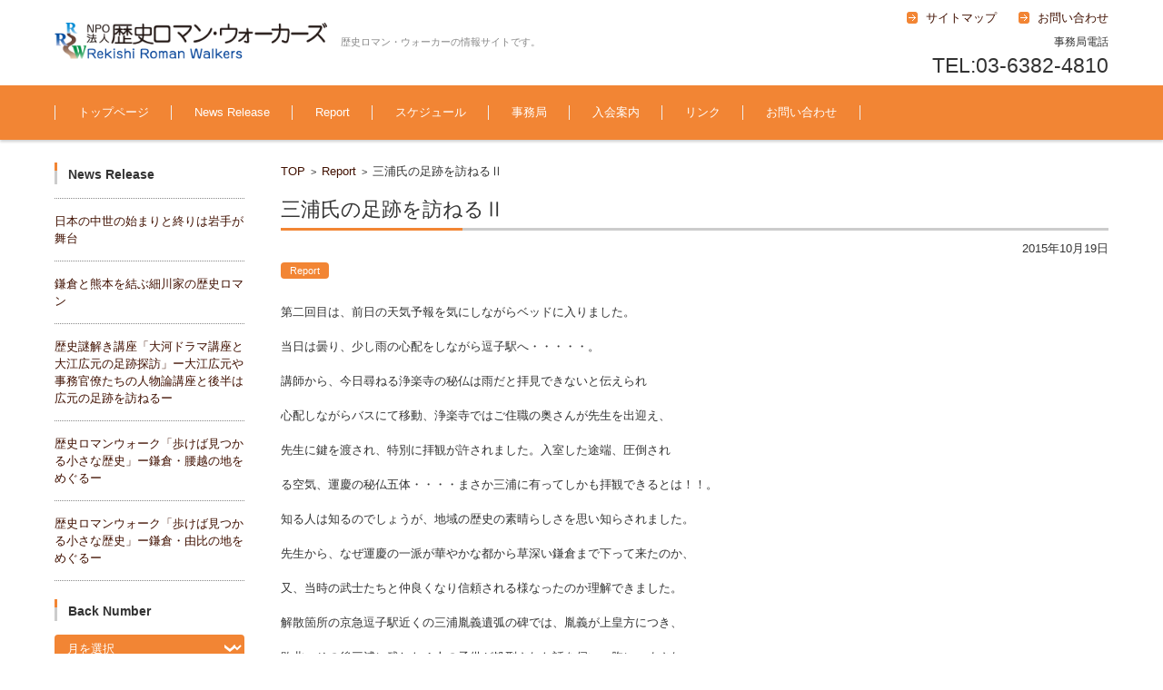

--- FILE ---
content_type: text/html; charset=UTF-8
request_url: https://www.rekishiroman.org/2015/10/19/%E4%B8%89%E6%B5%A6%E6%B0%8F%E3%81%AE%E8%B6%B3%E8%B7%A1%E3%82%92%E8%A8%AA%E3%81%AD%E3%82%8B%E2%85%A1/
body_size: 48390
content:


<!DOCTYPE html>
<html dir="ltr" lang="ja" prefix="og: https://ogp.me/ns#">
<head>

<meta charset="UTF-8" />
<meta name="viewport" content="width=device-width" />

<title>三浦氏の足跡を訪ねるⅡ | 歴史ロマン・ウォーカーズ</title>

<link rel="profile" href="http://gmpg.org/xfn/11" />
<link rel="pingback" href="https://www.rekishiroman.org/xmlrpc.php" />


		<!-- All in One SEO 4.9.3 - aioseo.com -->
	<meta name="description" content="第二回目は、前日の天気予報を気にしながらベッドに入りました。 当日は曇り、少し雨の心配をしながら逗子駅へ・・・" />
	<meta name="robots" content="max-snippet:-1, max-image-preview:large, max-video-preview:-1" />
	<meta name="author" content="onozuka"/>
	<link rel="canonical" href="https://www.rekishiroman.org/2015/10/19/%e4%b8%89%e6%b5%a6%e6%b0%8f%e3%81%ae%e8%b6%b3%e8%b7%a1%e3%82%92%e8%a8%aa%e3%81%ad%e3%82%8b%e2%85%a1/" />
	<meta name="generator" content="All in One SEO (AIOSEO) 4.9.3" />
		<meta property="og:locale" content="ja_JP" />
		<meta property="og:site_name" content="歴史ロマン・ウォーカーズ" />
		<meta property="og:type" content="article" />
		<meta property="og:title" content="三浦氏の足跡を訪ねるⅡ | 歴史ロマン・ウォーカーズ" />
		<meta property="og:description" content="第二回目は、前日の天気予報を気にしながらベッドに入りました。 当日は曇り、少し雨の心配をしながら逗子駅へ・・・" />
		<meta property="og:url" content="https://www.rekishiroman.org/2015/10/19/%e4%b8%89%e6%b5%a6%e6%b0%8f%e3%81%ae%e8%b6%b3%e8%b7%a1%e3%82%92%e8%a8%aa%e3%81%ad%e3%82%8b%e2%85%a1/" />
		<meta property="article:published_time" content="2015-10-19T10:47:26+00:00" />
		<meta property="article:modified_time" content="2015-11-06T14:17:40+00:00" />
		<meta name="twitter:card" content="summary" />
		<meta name="twitter:title" content="三浦氏の足跡を訪ねるⅡ | 歴史ロマン・ウォーカーズ" />
		<meta name="twitter:description" content="第二回目は、前日の天気予報を気にしながらベッドに入りました。 当日は曇り、少し雨の心配をしながら逗子駅へ・・・" />
		<script type="application/ld+json" class="aioseo-schema">
			{"@context":"https:\/\/schema.org","@graph":[{"@type":"Article","@id":"https:\/\/www.rekishiroman.org\/2015\/10\/19\/%e4%b8%89%e6%b5%a6%e6%b0%8f%e3%81%ae%e8%b6%b3%e8%b7%a1%e3%82%92%e8%a8%aa%e3%81%ad%e3%82%8b%e2%85%a1\/#article","name":"\u4e09\u6d66\u6c0f\u306e\u8db3\u8de1\u3092\u8a2a\u306d\u308b\u2161 | \u6b74\u53f2\u30ed\u30de\u30f3\u30fb\u30a6\u30a9\u30fc\u30ab\u30fc\u30ba","headline":"\u4e09\u6d66\u6c0f\u306e\u8db3\u8de1\u3092\u8a2a\u306d\u308b\u2161","author":{"@id":"https:\/\/www.rekishiroman.org\/author\/onozuka\/#author"},"publisher":{"@id":"https:\/\/www.rekishiroman.org\/#organization"},"datePublished":"2015-10-19T19:47:26+09:00","dateModified":"2015-11-06T23:17:40+09:00","inLanguage":"ja","mainEntityOfPage":{"@id":"https:\/\/www.rekishiroman.org\/2015\/10\/19\/%e4%b8%89%e6%b5%a6%e6%b0%8f%e3%81%ae%e8%b6%b3%e8%b7%a1%e3%82%92%e8%a8%aa%e3%81%ad%e3%82%8b%e2%85%a1\/#webpage"},"isPartOf":{"@id":"https:\/\/www.rekishiroman.org\/2015\/10\/19\/%e4%b8%89%e6%b5%a6%e6%b0%8f%e3%81%ae%e8%b6%b3%e8%b7%a1%e3%82%92%e8%a8%aa%e3%81%ad%e3%82%8b%e2%85%a1\/#webpage"},"articleSection":"Report"},{"@type":"BreadcrumbList","@id":"https:\/\/www.rekishiroman.org\/2015\/10\/19\/%e4%b8%89%e6%b5%a6%e6%b0%8f%e3%81%ae%e8%b6%b3%e8%b7%a1%e3%82%92%e8%a8%aa%e3%81%ad%e3%82%8b%e2%85%a1\/#breadcrumblist","itemListElement":[{"@type":"ListItem","@id":"https:\/\/www.rekishiroman.org#listItem","position":1,"name":"\u30db\u30fc\u30e0","item":"https:\/\/www.rekishiroman.org","nextItem":{"@type":"ListItem","@id":"https:\/\/www.rekishiroman.org\/category\/report\/#listItem","name":"Report"}},{"@type":"ListItem","@id":"https:\/\/www.rekishiroman.org\/category\/report\/#listItem","position":2,"name":"Report","item":"https:\/\/www.rekishiroman.org\/category\/report\/","nextItem":{"@type":"ListItem","@id":"https:\/\/www.rekishiroman.org\/2015\/10\/19\/%e4%b8%89%e6%b5%a6%e6%b0%8f%e3%81%ae%e8%b6%b3%e8%b7%a1%e3%82%92%e8%a8%aa%e3%81%ad%e3%82%8b%e2%85%a1\/#listItem","name":"\u4e09\u6d66\u6c0f\u306e\u8db3\u8de1\u3092\u8a2a\u306d\u308b\u2161"},"previousItem":{"@type":"ListItem","@id":"https:\/\/www.rekishiroman.org#listItem","name":"\u30db\u30fc\u30e0"}},{"@type":"ListItem","@id":"https:\/\/www.rekishiroman.org\/2015\/10\/19\/%e4%b8%89%e6%b5%a6%e6%b0%8f%e3%81%ae%e8%b6%b3%e8%b7%a1%e3%82%92%e8%a8%aa%e3%81%ad%e3%82%8b%e2%85%a1\/#listItem","position":3,"name":"\u4e09\u6d66\u6c0f\u306e\u8db3\u8de1\u3092\u8a2a\u306d\u308b\u2161","previousItem":{"@type":"ListItem","@id":"https:\/\/www.rekishiroman.org\/category\/report\/#listItem","name":"Report"}}]},{"@type":"Organization","@id":"https:\/\/www.rekishiroman.org\/#organization","name":"\u6b74\u53f2\u30ed\u30de\u30f3\u30fb\u30a6\u30a9\u30fc\u30ab\u30fc\u30ba","description":"\u6b74\u53f2\u30ed\u30de\u30f3\u30fb\u30a6\u30a9\u30fc\u30ab\u30fc\u306e\u60c5\u5831\u30b5\u30a4\u30c8\u3067\u3059\u3002","url":"https:\/\/www.rekishiroman.org\/"},{"@type":"Person","@id":"https:\/\/www.rekishiroman.org\/author\/onozuka\/#author","url":"https:\/\/www.rekishiroman.org\/author\/onozuka\/","name":"onozuka","image":{"@type":"ImageObject","@id":"https:\/\/www.rekishiroman.org\/2015\/10\/19\/%e4%b8%89%e6%b5%a6%e6%b0%8f%e3%81%ae%e8%b6%b3%e8%b7%a1%e3%82%92%e8%a8%aa%e3%81%ad%e3%82%8b%e2%85%a1\/#authorImage","url":"https:\/\/secure.gravatar.com\/avatar\/3c7737e924f604b76a2b7667c73aa83f005d91746ffd9477ba2049f1f77ab36a?s=96&d=mm&r=g","width":96,"height":96,"caption":"onozuka"}},{"@type":"WebPage","@id":"https:\/\/www.rekishiroman.org\/2015\/10\/19\/%e4%b8%89%e6%b5%a6%e6%b0%8f%e3%81%ae%e8%b6%b3%e8%b7%a1%e3%82%92%e8%a8%aa%e3%81%ad%e3%82%8b%e2%85%a1\/#webpage","url":"https:\/\/www.rekishiroman.org\/2015\/10\/19\/%e4%b8%89%e6%b5%a6%e6%b0%8f%e3%81%ae%e8%b6%b3%e8%b7%a1%e3%82%92%e8%a8%aa%e3%81%ad%e3%82%8b%e2%85%a1\/","name":"\u4e09\u6d66\u6c0f\u306e\u8db3\u8de1\u3092\u8a2a\u306d\u308b\u2161 | \u6b74\u53f2\u30ed\u30de\u30f3\u30fb\u30a6\u30a9\u30fc\u30ab\u30fc\u30ba","description":"\u7b2c\u4e8c\u56de\u76ee\u306f\u3001\u524d\u65e5\u306e\u5929\u6c17\u4e88\u5831\u3092\u6c17\u306b\u3057\u306a\u304c\u3089\u30d9\u30c3\u30c9\u306b\u5165\u308a\u307e\u3057\u305f\u3002 \u5f53\u65e5\u306f\u66c7\u308a\u3001\u5c11\u3057\u96e8\u306e\u5fc3\u914d\u3092\u3057\u306a\u304c\u3089\u9017\u5b50\u99c5\u3078\u30fb\u30fb\u30fb","inLanguage":"ja","isPartOf":{"@id":"https:\/\/www.rekishiroman.org\/#website"},"breadcrumb":{"@id":"https:\/\/www.rekishiroman.org\/2015\/10\/19\/%e4%b8%89%e6%b5%a6%e6%b0%8f%e3%81%ae%e8%b6%b3%e8%b7%a1%e3%82%92%e8%a8%aa%e3%81%ad%e3%82%8b%e2%85%a1\/#breadcrumblist"},"author":{"@id":"https:\/\/www.rekishiroman.org\/author\/onozuka\/#author"},"creator":{"@id":"https:\/\/www.rekishiroman.org\/author\/onozuka\/#author"},"datePublished":"2015-10-19T19:47:26+09:00","dateModified":"2015-11-06T23:17:40+09:00"},{"@type":"WebSite","@id":"https:\/\/www.rekishiroman.org\/#website","url":"https:\/\/www.rekishiroman.org\/","name":"\u6b74\u53f2\u30ed\u30de\u30f3\u30fb\u30a6\u30a9\u30fc\u30ab\u30fc\u30ba","description":"\u6b74\u53f2\u30ed\u30de\u30f3\u30fb\u30a6\u30a9\u30fc\u30ab\u30fc\u306e\u60c5\u5831\u30b5\u30a4\u30c8\u3067\u3059\u3002","inLanguage":"ja","publisher":{"@id":"https:\/\/www.rekishiroman.org\/#organization"}}]}
		</script>
		<!-- All in One SEO -->

<link rel="alternate" type="application/rss+xml" title="歴史ロマン・ウォーカーズ &raquo; フィード" href="https://www.rekishiroman.org/feed/" />
<link rel="alternate" type="application/rss+xml" title="歴史ロマン・ウォーカーズ &raquo; コメントフィード" href="https://www.rekishiroman.org/comments/feed/" />
<link rel="alternate" type="application/rss+xml" title="歴史ロマン・ウォーカーズ &raquo; 三浦氏の足跡を訪ねるⅡ のコメントのフィード" href="https://www.rekishiroman.org/2015/10/19/%e4%b8%89%e6%b5%a6%e6%b0%8f%e3%81%ae%e8%b6%b3%e8%b7%a1%e3%82%92%e8%a8%aa%e3%81%ad%e3%82%8b%e2%85%a1/feed/" />
<link rel="alternate" title="oEmbed (JSON)" type="application/json+oembed" href="https://www.rekishiroman.org/wp-json/oembed/1.0/embed?url=https%3A%2F%2Fwww.rekishiroman.org%2F2015%2F10%2F19%2F%25e4%25b8%2589%25e6%25b5%25a6%25e6%25b0%258f%25e3%2581%25ae%25e8%25b6%25b3%25e8%25b7%25a1%25e3%2582%2592%25e8%25a8%25aa%25e3%2581%25ad%25e3%2582%258b%25e2%2585%25a1%2F" />
<link rel="alternate" title="oEmbed (XML)" type="text/xml+oembed" href="https://www.rekishiroman.org/wp-json/oembed/1.0/embed?url=https%3A%2F%2Fwww.rekishiroman.org%2F2015%2F10%2F19%2F%25e4%25b8%2589%25e6%25b5%25a6%25e6%25b0%258f%25e3%2581%25ae%25e8%25b6%25b3%25e8%25b7%25a1%25e3%2582%2592%25e8%25a8%25aa%25e3%2581%25ad%25e3%2582%258b%25e2%2585%25a1%2F&#038;format=xml" />
<style id='wp-img-auto-sizes-contain-inline-css' type='text/css'>
img:is([sizes=auto i],[sizes^="auto," i]){contain-intrinsic-size:3000px 1500px}
/*# sourceURL=wp-img-auto-sizes-contain-inline-css */
</style>
<style id='wp-emoji-styles-inline-css' type='text/css'>

	img.wp-smiley, img.emoji {
		display: inline !important;
		border: none !important;
		box-shadow: none !important;
		height: 1em !important;
		width: 1em !important;
		margin: 0 0.07em !important;
		vertical-align: -0.1em !important;
		background: none !important;
		padding: 0 !important;
	}
/*# sourceURL=wp-emoji-styles-inline-css */
</style>
<style id='wp-block-library-inline-css' type='text/css'>
:root{--wp-block-synced-color:#7a00df;--wp-block-synced-color--rgb:122,0,223;--wp-bound-block-color:var(--wp-block-synced-color);--wp-editor-canvas-background:#ddd;--wp-admin-theme-color:#007cba;--wp-admin-theme-color--rgb:0,124,186;--wp-admin-theme-color-darker-10:#006ba1;--wp-admin-theme-color-darker-10--rgb:0,107,160.5;--wp-admin-theme-color-darker-20:#005a87;--wp-admin-theme-color-darker-20--rgb:0,90,135;--wp-admin-border-width-focus:2px}@media (min-resolution:192dpi){:root{--wp-admin-border-width-focus:1.5px}}.wp-element-button{cursor:pointer}:root .has-very-light-gray-background-color{background-color:#eee}:root .has-very-dark-gray-background-color{background-color:#313131}:root .has-very-light-gray-color{color:#eee}:root .has-very-dark-gray-color{color:#313131}:root .has-vivid-green-cyan-to-vivid-cyan-blue-gradient-background{background:linear-gradient(135deg,#00d084,#0693e3)}:root .has-purple-crush-gradient-background{background:linear-gradient(135deg,#34e2e4,#4721fb 50%,#ab1dfe)}:root .has-hazy-dawn-gradient-background{background:linear-gradient(135deg,#faaca8,#dad0ec)}:root .has-subdued-olive-gradient-background{background:linear-gradient(135deg,#fafae1,#67a671)}:root .has-atomic-cream-gradient-background{background:linear-gradient(135deg,#fdd79a,#004a59)}:root .has-nightshade-gradient-background{background:linear-gradient(135deg,#330968,#31cdcf)}:root .has-midnight-gradient-background{background:linear-gradient(135deg,#020381,#2874fc)}:root{--wp--preset--font-size--normal:16px;--wp--preset--font-size--huge:42px}.has-regular-font-size{font-size:1em}.has-larger-font-size{font-size:2.625em}.has-normal-font-size{font-size:var(--wp--preset--font-size--normal)}.has-huge-font-size{font-size:var(--wp--preset--font-size--huge)}.has-text-align-center{text-align:center}.has-text-align-left{text-align:left}.has-text-align-right{text-align:right}.has-fit-text{white-space:nowrap!important}#end-resizable-editor-section{display:none}.aligncenter{clear:both}.items-justified-left{justify-content:flex-start}.items-justified-center{justify-content:center}.items-justified-right{justify-content:flex-end}.items-justified-space-between{justify-content:space-between}.screen-reader-text{border:0;clip-path:inset(50%);height:1px;margin:-1px;overflow:hidden;padding:0;position:absolute;width:1px;word-wrap:normal!important}.screen-reader-text:focus{background-color:#ddd;clip-path:none;color:#444;display:block;font-size:1em;height:auto;left:5px;line-height:normal;padding:15px 23px 14px;text-decoration:none;top:5px;width:auto;z-index:100000}html :where(.has-border-color){border-style:solid}html :where([style*=border-top-color]){border-top-style:solid}html :where([style*=border-right-color]){border-right-style:solid}html :where([style*=border-bottom-color]){border-bottom-style:solid}html :where([style*=border-left-color]){border-left-style:solid}html :where([style*=border-width]){border-style:solid}html :where([style*=border-top-width]){border-top-style:solid}html :where([style*=border-right-width]){border-right-style:solid}html :where([style*=border-bottom-width]){border-bottom-style:solid}html :where([style*=border-left-width]){border-left-style:solid}html :where(img[class*=wp-image-]){height:auto;max-width:100%}:where(figure){margin:0 0 1em}html :where(.is-position-sticky){--wp-admin--admin-bar--position-offset:var(--wp-admin--admin-bar--height,0px)}@media screen and (max-width:600px){html :where(.is-position-sticky){--wp-admin--admin-bar--position-offset:0px}}

/*# sourceURL=wp-block-library-inline-css */
</style><style id='global-styles-inline-css' type='text/css'>
:root{--wp--preset--aspect-ratio--square: 1;--wp--preset--aspect-ratio--4-3: 4/3;--wp--preset--aspect-ratio--3-4: 3/4;--wp--preset--aspect-ratio--3-2: 3/2;--wp--preset--aspect-ratio--2-3: 2/3;--wp--preset--aspect-ratio--16-9: 16/9;--wp--preset--aspect-ratio--9-16: 9/16;--wp--preset--color--black: #000000;--wp--preset--color--cyan-bluish-gray: #abb8c3;--wp--preset--color--white: #ffffff;--wp--preset--color--pale-pink: #f78da7;--wp--preset--color--vivid-red: #cf2e2e;--wp--preset--color--luminous-vivid-orange: #ff6900;--wp--preset--color--luminous-vivid-amber: #fcb900;--wp--preset--color--light-green-cyan: #7bdcb5;--wp--preset--color--vivid-green-cyan: #00d084;--wp--preset--color--pale-cyan-blue: #8ed1fc;--wp--preset--color--vivid-cyan-blue: #0693e3;--wp--preset--color--vivid-purple: #9b51e0;--wp--preset--gradient--vivid-cyan-blue-to-vivid-purple: linear-gradient(135deg,rgb(6,147,227) 0%,rgb(155,81,224) 100%);--wp--preset--gradient--light-green-cyan-to-vivid-green-cyan: linear-gradient(135deg,rgb(122,220,180) 0%,rgb(0,208,130) 100%);--wp--preset--gradient--luminous-vivid-amber-to-luminous-vivid-orange: linear-gradient(135deg,rgb(252,185,0) 0%,rgb(255,105,0) 100%);--wp--preset--gradient--luminous-vivid-orange-to-vivid-red: linear-gradient(135deg,rgb(255,105,0) 0%,rgb(207,46,46) 100%);--wp--preset--gradient--very-light-gray-to-cyan-bluish-gray: linear-gradient(135deg,rgb(238,238,238) 0%,rgb(169,184,195) 100%);--wp--preset--gradient--cool-to-warm-spectrum: linear-gradient(135deg,rgb(74,234,220) 0%,rgb(151,120,209) 20%,rgb(207,42,186) 40%,rgb(238,44,130) 60%,rgb(251,105,98) 80%,rgb(254,248,76) 100%);--wp--preset--gradient--blush-light-purple: linear-gradient(135deg,rgb(255,206,236) 0%,rgb(152,150,240) 100%);--wp--preset--gradient--blush-bordeaux: linear-gradient(135deg,rgb(254,205,165) 0%,rgb(254,45,45) 50%,rgb(107,0,62) 100%);--wp--preset--gradient--luminous-dusk: linear-gradient(135deg,rgb(255,203,112) 0%,rgb(199,81,192) 50%,rgb(65,88,208) 100%);--wp--preset--gradient--pale-ocean: linear-gradient(135deg,rgb(255,245,203) 0%,rgb(182,227,212) 50%,rgb(51,167,181) 100%);--wp--preset--gradient--electric-grass: linear-gradient(135deg,rgb(202,248,128) 0%,rgb(113,206,126) 100%);--wp--preset--gradient--midnight: linear-gradient(135deg,rgb(2,3,129) 0%,rgb(40,116,252) 100%);--wp--preset--font-size--small: 13px;--wp--preset--font-size--medium: 20px;--wp--preset--font-size--large: 36px;--wp--preset--font-size--x-large: 42px;--wp--preset--spacing--20: 0.44rem;--wp--preset--spacing--30: 0.67rem;--wp--preset--spacing--40: 1rem;--wp--preset--spacing--50: 1.5rem;--wp--preset--spacing--60: 2.25rem;--wp--preset--spacing--70: 3.38rem;--wp--preset--spacing--80: 5.06rem;--wp--preset--shadow--natural: 6px 6px 9px rgba(0, 0, 0, 0.2);--wp--preset--shadow--deep: 12px 12px 50px rgba(0, 0, 0, 0.4);--wp--preset--shadow--sharp: 6px 6px 0px rgba(0, 0, 0, 0.2);--wp--preset--shadow--outlined: 6px 6px 0px -3px rgb(255, 255, 255), 6px 6px rgb(0, 0, 0);--wp--preset--shadow--crisp: 6px 6px 0px rgb(0, 0, 0);}:where(.is-layout-flex){gap: 0.5em;}:where(.is-layout-grid){gap: 0.5em;}body .is-layout-flex{display: flex;}.is-layout-flex{flex-wrap: wrap;align-items: center;}.is-layout-flex > :is(*, div){margin: 0;}body .is-layout-grid{display: grid;}.is-layout-grid > :is(*, div){margin: 0;}:where(.wp-block-columns.is-layout-flex){gap: 2em;}:where(.wp-block-columns.is-layout-grid){gap: 2em;}:where(.wp-block-post-template.is-layout-flex){gap: 1.25em;}:where(.wp-block-post-template.is-layout-grid){gap: 1.25em;}.has-black-color{color: var(--wp--preset--color--black) !important;}.has-cyan-bluish-gray-color{color: var(--wp--preset--color--cyan-bluish-gray) !important;}.has-white-color{color: var(--wp--preset--color--white) !important;}.has-pale-pink-color{color: var(--wp--preset--color--pale-pink) !important;}.has-vivid-red-color{color: var(--wp--preset--color--vivid-red) !important;}.has-luminous-vivid-orange-color{color: var(--wp--preset--color--luminous-vivid-orange) !important;}.has-luminous-vivid-amber-color{color: var(--wp--preset--color--luminous-vivid-amber) !important;}.has-light-green-cyan-color{color: var(--wp--preset--color--light-green-cyan) !important;}.has-vivid-green-cyan-color{color: var(--wp--preset--color--vivid-green-cyan) !important;}.has-pale-cyan-blue-color{color: var(--wp--preset--color--pale-cyan-blue) !important;}.has-vivid-cyan-blue-color{color: var(--wp--preset--color--vivid-cyan-blue) !important;}.has-vivid-purple-color{color: var(--wp--preset--color--vivid-purple) !important;}.has-black-background-color{background-color: var(--wp--preset--color--black) !important;}.has-cyan-bluish-gray-background-color{background-color: var(--wp--preset--color--cyan-bluish-gray) !important;}.has-white-background-color{background-color: var(--wp--preset--color--white) !important;}.has-pale-pink-background-color{background-color: var(--wp--preset--color--pale-pink) !important;}.has-vivid-red-background-color{background-color: var(--wp--preset--color--vivid-red) !important;}.has-luminous-vivid-orange-background-color{background-color: var(--wp--preset--color--luminous-vivid-orange) !important;}.has-luminous-vivid-amber-background-color{background-color: var(--wp--preset--color--luminous-vivid-amber) !important;}.has-light-green-cyan-background-color{background-color: var(--wp--preset--color--light-green-cyan) !important;}.has-vivid-green-cyan-background-color{background-color: var(--wp--preset--color--vivid-green-cyan) !important;}.has-pale-cyan-blue-background-color{background-color: var(--wp--preset--color--pale-cyan-blue) !important;}.has-vivid-cyan-blue-background-color{background-color: var(--wp--preset--color--vivid-cyan-blue) !important;}.has-vivid-purple-background-color{background-color: var(--wp--preset--color--vivid-purple) !important;}.has-black-border-color{border-color: var(--wp--preset--color--black) !important;}.has-cyan-bluish-gray-border-color{border-color: var(--wp--preset--color--cyan-bluish-gray) !important;}.has-white-border-color{border-color: var(--wp--preset--color--white) !important;}.has-pale-pink-border-color{border-color: var(--wp--preset--color--pale-pink) !important;}.has-vivid-red-border-color{border-color: var(--wp--preset--color--vivid-red) !important;}.has-luminous-vivid-orange-border-color{border-color: var(--wp--preset--color--luminous-vivid-orange) !important;}.has-luminous-vivid-amber-border-color{border-color: var(--wp--preset--color--luminous-vivid-amber) !important;}.has-light-green-cyan-border-color{border-color: var(--wp--preset--color--light-green-cyan) !important;}.has-vivid-green-cyan-border-color{border-color: var(--wp--preset--color--vivid-green-cyan) !important;}.has-pale-cyan-blue-border-color{border-color: var(--wp--preset--color--pale-cyan-blue) !important;}.has-vivid-cyan-blue-border-color{border-color: var(--wp--preset--color--vivid-cyan-blue) !important;}.has-vivid-purple-border-color{border-color: var(--wp--preset--color--vivid-purple) !important;}.has-vivid-cyan-blue-to-vivid-purple-gradient-background{background: var(--wp--preset--gradient--vivid-cyan-blue-to-vivid-purple) !important;}.has-light-green-cyan-to-vivid-green-cyan-gradient-background{background: var(--wp--preset--gradient--light-green-cyan-to-vivid-green-cyan) !important;}.has-luminous-vivid-amber-to-luminous-vivid-orange-gradient-background{background: var(--wp--preset--gradient--luminous-vivid-amber-to-luminous-vivid-orange) !important;}.has-luminous-vivid-orange-to-vivid-red-gradient-background{background: var(--wp--preset--gradient--luminous-vivid-orange-to-vivid-red) !important;}.has-very-light-gray-to-cyan-bluish-gray-gradient-background{background: var(--wp--preset--gradient--very-light-gray-to-cyan-bluish-gray) !important;}.has-cool-to-warm-spectrum-gradient-background{background: var(--wp--preset--gradient--cool-to-warm-spectrum) !important;}.has-blush-light-purple-gradient-background{background: var(--wp--preset--gradient--blush-light-purple) !important;}.has-blush-bordeaux-gradient-background{background: var(--wp--preset--gradient--blush-bordeaux) !important;}.has-luminous-dusk-gradient-background{background: var(--wp--preset--gradient--luminous-dusk) !important;}.has-pale-ocean-gradient-background{background: var(--wp--preset--gradient--pale-ocean) !important;}.has-electric-grass-gradient-background{background: var(--wp--preset--gradient--electric-grass) !important;}.has-midnight-gradient-background{background: var(--wp--preset--gradient--midnight) !important;}.has-small-font-size{font-size: var(--wp--preset--font-size--small) !important;}.has-medium-font-size{font-size: var(--wp--preset--font-size--medium) !important;}.has-large-font-size{font-size: var(--wp--preset--font-size--large) !important;}.has-x-large-font-size{font-size: var(--wp--preset--font-size--x-large) !important;}
/*# sourceURL=global-styles-inline-css */
</style>

<style id='classic-theme-styles-inline-css' type='text/css'>
/*! This file is auto-generated */
.wp-block-button__link{color:#fff;background-color:#32373c;border-radius:9999px;box-shadow:none;text-decoration:none;padding:calc(.667em + 2px) calc(1.333em + 2px);font-size:1.125em}.wp-block-file__button{background:#32373c;color:#fff;text-decoration:none}
/*# sourceURL=/wp-includes/css/classic-themes.min.css */
</style>
<link rel='stylesheet' id='fsv002wpbasic-style-css' href='https://www.rekishiroman.org/wp-content/themes/fsv002wp-basic-c03/style.css?ver=6.9' type='text/css' media='all' />
<link rel='stylesheet' id='jquery-mmenu-styles-css' href='https://www.rekishiroman.org/wp-content/themes/fsv002wp-basic-c03/css/jquery.mmenu.css?ver=6.9' type='text/css' media='all' />
<link rel='stylesheet' id='jquery-bxslider-styles-css' href='https://www.rekishiroman.org/wp-content/themes/fsv002wp-basic-c03/css/jquery.bxslider.css?ver=6.9' type='text/css' media='all' />
<link rel='stylesheet' id='fsv002wpbasic-overwrite-css' href='https://www.rekishiroman.org/wp-content/themes/fsv002wp-basic-c03/css/overwrite.css?ver=6.9' type='text/css' media='all' />
<link rel='stylesheet' id='tablepress-default-css' href='https://www.rekishiroman.org/wp-content/plugins/tablepress/css/build/default.css?ver=3.2.6' type='text/css' media='all' />
<script type="text/javascript" src="https://www.rekishiroman.org/wp-includes/js/jquery/jquery.min.js?ver=3.7.1" id="jquery-core-js"></script>
<script type="text/javascript" src="https://www.rekishiroman.org/wp-includes/js/jquery/jquery-migrate.min.js?ver=3.4.1" id="jquery-migrate-js"></script>
<script type="text/javascript" src="https://www.rekishiroman.org/wp-content/themes/fsv002wp-basic-c03/js/jquery.mmenu.min.js?ver=1" id="jquery-mmenu-js"></script>
<script type="text/javascript" src="https://www.rekishiroman.org/wp-content/themes/fsv002wp-basic-c03/js/jquery.bxslider.min.js?ver=1" id="jquery-bxslider-js"></script>
<script type="text/javascript" src="https://www.rekishiroman.org/wp-content/themes/fsv002wp-basic-c03/js/responsive.js?ver=1" id="jquery-responsive-js"></script>
<link rel="https://api.w.org/" href="https://www.rekishiroman.org/wp-json/" /><link rel="alternate" title="JSON" type="application/json" href="https://www.rekishiroman.org/wp-json/wp/v2/posts/86" /><link rel="EditURI" type="application/rsd+xml" title="RSD" href="https://www.rekishiroman.org/xmlrpc.php?rsd" />
<meta name="generator" content="WordPress 6.9" />
<link rel='shortlink' href='https://www.rekishiroman.org/?p=86' />

</head>

<body class="wp-singular post-template-default single single-post postid-86 single-format-standard wp-theme-fsv002wp-basic-c03 column-2l custom-background-white">

<div id="page">

	<div id="masthead" class="site-header-area" role="banner">

		<div class="component-inner">

			<div id="header-menu-button" class="mmenu-load-button">

				<a href="#site-navigation"><img src="https://www.rekishiroman.org/wp-content/themes/fsv002wp-basic-c03/images/icon_nav.png" width="32" height="28" alt="Navigation Menu"></a>

			</div>
			
			<div id="header-title-area" class="header-title-area">

			
				<h1 class="site-title-img"><a href="https://www.rekishiroman.org/" title="歴史ロマン・ウォーカーズ" rel="home"><img src="https://www.rekishiroman.org/wp-content/uploads/2015/06/header_logo.gif" alt="歴史ロマン・ウォーカーズ" /></a></h1>

				
				<h2 class="site-description">歴史ロマン・ウォーカーの情報サイトです。</h2>

			</div><!-- #header-title-area -->

			<div id="header-widget-area">
					<p class="hw_link2">
					<a href="https://www.rekishiroman.org/sitemap/"><span>サイトマップ</span></a>					<a href="https://www.rekishiroman.org/contact/"><span>お問い合わせ</span></a>					</p>
				<p class="hw_text">事務局電話</p><p class="hw_text_large">TEL:03-6382-4810</p>
			</div><!-- #header-widget-area -->

		</div><!-- .component-inner -->

	</div><!-- #masthead -->

	<div id="header-nav-area" class="navigation-area">

		<div class="component-inner">

			<a class="assistive-text" href="#content" title="コンテンツに移動">コンテンツに移動</a>

			<nav id="site-navigation" class="main-navigation" role="navigation">

				<div class="menu"><ul id="menu-%e3%83%a1%e3%83%8b%e3%83%a5%e3%83%bc-1" class="menu"><li id="menu-item-22" class="menu-item menu-item-type-post_type menu-item-object-page menu-item-home menu-item-22"><a href="https://www.rekishiroman.org/">トップページ</a></li>
<li id="menu-item-31" class="menu-item menu-item-type-taxonomy menu-item-object-category menu-item-31"><a href="https://www.rekishiroman.org/category/news/">News Release</a></li>
<li id="menu-item-32" class="menu-item menu-item-type-taxonomy menu-item-object-category current-post-ancestor current-menu-parent current-post-parent menu-item-32"><a href="https://www.rekishiroman.org/category/report/">Report</a></li>
<li id="menu-item-23" class="menu-item menu-item-type-post_type menu-item-object-page menu-item-23"><a href="https://www.rekishiroman.org/schedule/">スケジュール</a></li>
<li id="menu-item-24" class="menu-item menu-item-type-post_type menu-item-object-page menu-item-24"><a href="https://www.rekishiroman.org/office/">事務局</a></li>
<li id="menu-item-25" class="menu-item menu-item-type-post_type menu-item-object-page menu-item-has-children menu-item-25"><a href="https://www.rekishiroman.org/members/">入会案内</a>
<ul class="sub-menu">
	<li id="menu-item-60" class="menu-item menu-item-type-post_type menu-item-object-page menu-item-60"><a href="https://www.rekishiroman.org/?page_id=58">新規会員登録</a></li>
</ul>
</li>
<li id="menu-item-225" class="menu-item menu-item-type-post_type menu-item-object-page menu-item-225"><a href="https://www.rekishiroman.org/links/">リンク</a></li>
<li id="menu-item-21" class="menu-item menu-item-type-post_type menu-item-object-page menu-item-21"><a href="https://www.rekishiroman.org/contact/">お問い合わせ</a></li>
</ul></div>
			</nav><!-- #site-navigation -->

		</div><!-- .component-inner -->

	</div><!-- #header-nav-area -->

	
	<div id="main" class="main-content-area">

		<div class="component-inner">

			<div id="wrapbox" class="main-content-wrap">

				<div id="primary" class="main-content-site" role="main">

					
<div id="breadcrumb" class="main-breadcrumb">

	<a href="https://www.rekishiroman.org/" title="歴史ロマン・ウォーカーズ" rel="home">TOP</a>

	
		&nbsp;&gt;&nbsp;&nbsp;<a href="https://www.rekishiroman.org/category/report/">Report</a>

		&nbsp;&gt;&nbsp;&nbsp;<span class="currentpage">三浦氏の足跡を訪ねるⅡ</span>

	
</div><!-- #breadcrumb -->


					
					<article id="post-86" class="individual-post post-86 post type-post status-publish format-standard hentry category-report">

						<header class="main-content-header">

							<h2 class="main-content-title">三浦氏の足跡を訪ねるⅡ</h2>

							<div class="entry-meta">

								<p class="meta-postdate"><a href="https://www.rekishiroman.org/2015/10/19/%e4%b8%89%e6%b5%a6%e6%b0%8f%e3%81%ae%e8%b6%b3%e8%b7%a1%e3%82%92%e8%a8%aa%e3%81%ad%e3%82%8b%e2%85%a1/" title="19:47" rel="bookmark"><time class="entry-date" datetime="2015-10-19T19:47:26+09:00">2015年10月19日</time></a></p><ul class="post-categories">
	<li><a href="https://www.rekishiroman.org/category/report/" rel="category tag">Report</a></li></ul><span class="by-author"> by <span class="author vcard"><a class="url fn n" href="https://www.rekishiroman.org/author/onozuka/" title="onozuka のすべての投稿を表示" rel="author">onozuka</a></span>.</span><div class="clear"></div>
								
							</div><!-- .entry-meta -->

						</header><!-- .main-content-header -->

						<div class="entry-content">

							
							<p>第二回目は、前日の天気予報を気にしながらベッドに入りました。</p>
<p>当日は曇り、少し雨の心配をしながら逗子駅へ・・・・・。</p>
<p>講師から、今日尋ねる浄楽寺の秘仏は雨だと拝見できないと伝えられ</p>
<p>心配しながらバスにて移動、浄楽寺ではご住職の奥さんが先生を出迎え、</p>
<p>先生に鍵を渡され、特別に拝観が許されました。入室した途端、圧倒され</p>
<p>る空気、運慶の秘仏五体・・・・まさか三浦に有ってしかも拝観できるとは！！。</p>
<p>知る人は知るのでしょうが、地域の歴史の素晴らしさを思い知らされました。</p>
<p>先生から、なぜ運慶の一派が華やかな都から草深い鎌倉まで下って来たのか、</p>
<p>又、当時の武士たちと仲良くなり信頼される様なったのか理解できました。</p>
<p>解散箇所の京急逗子駅近くの三浦胤義遺弧の碑では、胤義が上皇方につき、</p>
<p>敗北、その後三浦に残した４人の子供が処刑された話を伺い、胸につまされ</p>
<p>る思いをしました。歴史というものは、有名な歴史もさることながら、地域</p>
<p>の眠れる歴史をを知ることの楽しさを知る「歴史ロマンウォーク」でした。</p>
<p>追：バスで移動中に、古代東海道とヤマトタケル尊そして三浦の古墳の話も<br />
ありましたが、機会があれば歴史ウォークをしましょうと提案されました。</p>
<p>今回も先生のサプライズがあり、大変に感謝です。次回のサプライズは何か</p>
<p>な？。</p>
<p>&nbsp;</p>

							
						</div><!-- .entry-content -->

						<div class="clear"></div>

						<nav class="nav-single">

							<div class="nav-previous">

							
								<a href="https://www.rekishiroman.org/2015/09/27/%e4%b8%89%e6%b5%a6%e4%b8%80%e6%97%8f%e3%80%80/" rel="prev">前の記事</a>
							
							</div>

							<div class="nav-next">

							
								<a href="https://www.rekishiroman.org/2016/01/04/rekishiwalk11/" rel="next">次の記事</a>
							
							</div>

						</nav><!-- .nav-single -->

					</article><!-- #post -->

					
					
				
				</div><!-- #primary -->

				
		<div id="secondary" class="sidebar-left">

		
		
			<aside id="recent-posts-2" class="widget widget_recent_entries"><h3 class="widget-title">News Release</h3>
		<ul>
					<li>
				<span class="post-title-date-off">				<a href="https://www.rekishiroman.org/2024/02/08/%e6%97%a5%e6%9c%ac%e3%81%ae%e4%b8%ad%e4%b8%96%e3%81%ae%e5%a7%8b%e3%81%be%e3%82%8a%e3%81%a8%e7%b5%82%e3%82%8a%e3%81%af%e5%b2%a9%e6%89%8b%e3%81%8c%e8%88%9e%e5%8f%b0/">日本の中世の始まりと終りは岩手が舞台</a></span>
			</li>
					<li>
				<span class="post-title-date-off">				<a href="https://www.rekishiroman.org/2023/05/12/1081/">鎌倉と熊本を結ぶ細川家の歴史ロマン</a></span>
			</li>
					<li>
				<span class="post-title-date-off">				<a href="https://www.rekishiroman.org/2022/10/16/walks20221112/">歴史謎解き講座「大河ドラマ講座と大江広元の足跡探訪」ー大江広元や事務官僚たちの人物論講座と後半は広元の足跡を訪ねるー</a></span>
			</li>
					<li>
				<span class="post-title-date-off">				<a href="https://www.rekishiroman.org/2022/04/02/walks20220529/">歴史ロマンウォーク「歩けば見つかる小さな歴史」ー鎌倉・腰越の地をめぐるー</a></span>
			</li>
					<li>
				<span class="post-title-date-off">				<a href="https://www.rekishiroman.org/2022/04/02/walk20220424/">歴史ロマンウォーク「歩けば見つかる小さな歴史」ー鎌倉・由比の地をめぐるー</a></span>
			</li>
				</ul>
		</aside><aside id="archives-2" class="widget widget_archive"><h3 class="widget-title">Back Number</h3>		<label class="screen-reader-text" for="archives-dropdown-2">Back Number</label>
		<select id="archives-dropdown-2" name="archive-dropdown">
			
			<option value="">月を選択</option>
				<option value='https://www.rekishiroman.org/2024/02/'> 2024年2月 &nbsp;(1)</option>
	<option value='https://www.rekishiroman.org/2023/05/'> 2023年5月 &nbsp;(1)</option>
	<option value='https://www.rekishiroman.org/2022/10/'> 2022年10月 &nbsp;(1)</option>
	<option value='https://www.rekishiroman.org/2022/04/'> 2022年4月 &nbsp;(2)</option>
	<option value='https://www.rekishiroman.org/2021/05/'> 2021年5月 &nbsp;(1)</option>
	<option value='https://www.rekishiroman.org/2020/10/'> 2020年10月 &nbsp;(1)</option>
	<option value='https://www.rekishiroman.org/2020/08/'> 2020年8月 &nbsp;(1)</option>
	<option value='https://www.rekishiroman.org/2020/06/'> 2020年6月 &nbsp;(2)</option>
	<option value='https://www.rekishiroman.org/2020/05/'> 2020年5月 &nbsp;(4)</option>
	<option value='https://www.rekishiroman.org/2020/01/'> 2020年1月 &nbsp;(1)</option>
	<option value='https://www.rekishiroman.org/2019/11/'> 2019年11月 &nbsp;(1)</option>
	<option value='https://www.rekishiroman.org/2019/10/'> 2019年10月 &nbsp;(1)</option>
	<option value='https://www.rekishiroman.org/2019/08/'> 2019年8月 &nbsp;(1)</option>
	<option value='https://www.rekishiroman.org/2019/07/'> 2019年7月 &nbsp;(1)</option>
	<option value='https://www.rekishiroman.org/2019/06/'> 2019年6月 &nbsp;(1)</option>
	<option value='https://www.rekishiroman.org/2019/04/'> 2019年4月 &nbsp;(2)</option>
	<option value='https://www.rekishiroman.org/2019/03/'> 2019年3月 &nbsp;(1)</option>
	<option value='https://www.rekishiroman.org/2019/02/'> 2019年2月 &nbsp;(2)</option>
	<option value='https://www.rekishiroman.org/2018/12/'> 2018年12月 &nbsp;(3)</option>
	<option value='https://www.rekishiroman.org/2018/11/'> 2018年11月 &nbsp;(1)</option>
	<option value='https://www.rekishiroman.org/2018/10/'> 2018年10月 &nbsp;(2)</option>
	<option value='https://www.rekishiroman.org/2018/08/'> 2018年8月 &nbsp;(1)</option>
	<option value='https://www.rekishiroman.org/2018/06/'> 2018年6月 &nbsp;(1)</option>
	<option value='https://www.rekishiroman.org/2018/04/'> 2018年4月 &nbsp;(1)</option>
	<option value='https://www.rekishiroman.org/2018/03/'> 2018年3月 &nbsp;(1)</option>
	<option value='https://www.rekishiroman.org/2018/02/'> 2018年2月 &nbsp;(1)</option>
	<option value='https://www.rekishiroman.org/2017/12/'> 2017年12月 &nbsp;(3)</option>
	<option value='https://www.rekishiroman.org/2017/11/'> 2017年11月 &nbsp;(3)</option>
	<option value='https://www.rekishiroman.org/2017/09/'> 2017年9月 &nbsp;(1)</option>
	<option value='https://www.rekishiroman.org/2017/07/'> 2017年7月 &nbsp;(1)</option>
	<option value='https://www.rekishiroman.org/2017/06/'> 2017年6月 &nbsp;(1)</option>
	<option value='https://www.rekishiroman.org/2017/04/'> 2017年4月 &nbsp;(1)</option>
	<option value='https://www.rekishiroman.org/2017/01/'> 2017年1月 &nbsp;(1)</option>
	<option value='https://www.rekishiroman.org/2016/11/'> 2016年11月 &nbsp;(2)</option>
	<option value='https://www.rekishiroman.org/2016/09/'> 2016年9月 &nbsp;(2)</option>
	<option value='https://www.rekishiroman.org/2016/08/'> 2016年8月 &nbsp;(3)</option>
	<option value='https://www.rekishiroman.org/2016/06/'> 2016年6月 &nbsp;(1)</option>
	<option value='https://www.rekishiroman.org/2016/04/'> 2016年4月 &nbsp;(2)</option>
	<option value='https://www.rekishiroman.org/2016/02/'> 2016年2月 &nbsp;(1)</option>
	<option value='https://www.rekishiroman.org/2016/01/'> 2016年1月 &nbsp;(2)</option>
	<option value='https://www.rekishiroman.org/2015/10/'> 2015年10月 &nbsp;(1)</option>
	<option value='https://www.rekishiroman.org/2015/09/'> 2015年9月 &nbsp;(1)</option>
	<option value='https://www.rekishiroman.org/2015/05/'> 2015年5月 &nbsp;(1)</option>
	<option value='https://www.rekishiroman.org/2015/04/'> 2015年4月 &nbsp;(1)</option>
	<option value='https://www.rekishiroman.org/2015/02/'> 2015年2月 &nbsp;(1)</option>
	<option value='https://www.rekishiroman.org/2015/01/'> 2015年1月 &nbsp;(1)</option>
	<option value='https://www.rekishiroman.org/2014/11/'> 2014年11月 &nbsp;(1)</option>

		</select>

			<script type="text/javascript">
/* <![CDATA[ */

( ( dropdownId ) => {
	const dropdown = document.getElementById( dropdownId );
	function onSelectChange() {
		setTimeout( () => {
			if ( 'escape' === dropdown.dataset.lastkey ) {
				return;
			}
			if ( dropdown.value ) {
				document.location.href = dropdown.value;
			}
		}, 250 );
	}
	function onKeyUp( event ) {
		if ( 'Escape' === event.key ) {
			dropdown.dataset.lastkey = 'escape';
		} else {
			delete dropdown.dataset.lastkey;
		}
	}
	function onClick() {
		delete dropdown.dataset.lastkey;
	}
	dropdown.addEventListener( 'keyup', onKeyUp );
	dropdown.addEventListener( 'click', onClick );
	dropdown.addEventListener( 'change', onSelectChange );
})( "archives-dropdown-2" );

//# sourceURL=WP_Widget_Archives%3A%3Awidget
/* ]]> */
</script>
</aside><aside id="categories-2" class="widget widget_categories"><h3 class="widget-title">カテゴリー</h3>
			<ul>
					<li class="cat-item cat-item-3"><a href="https://www.rekishiroman.org/category/news/">News Release</a>
</li>
	<li class="cat-item cat-item-4"><a href="https://www.rekishiroman.org/category/report/">Report</a>
</li>
			</ul>

			</aside>
		
		</div><!-- #secondary -->


			</div>

			
		</div>

	</div><!-- #main -->


	<div id="sub" class="footer-widget-area" role="complementary">

		<div class="component-inner">

			<div id="footer-widget-area-1" class="widget-area">

				
				<aside id="calendar-2" class="widget widget_calendar"><h3 class="widget-title">カレンダー</h3><div id="calendar_wrap" class="calendar_wrap"><table id="wp-calendar" class="wp-calendar-table">
	<caption>2015年10月</caption>
	<thead>
	<tr>
		<th scope="col" aria-label="月曜日">月</th>
		<th scope="col" aria-label="火曜日">火</th>
		<th scope="col" aria-label="水曜日">水</th>
		<th scope="col" aria-label="木曜日">木</th>
		<th scope="col" aria-label="金曜日">金</th>
		<th scope="col" aria-label="土曜日">土</th>
		<th scope="col" aria-label="日曜日">日</th>
	</tr>
	</thead>
	<tbody>
	<tr>
		<td colspan="3" class="pad">&nbsp;</td><td>1</td><td>2</td><td>3</td><td>4</td>
	</tr>
	<tr>
		<td>5</td><td>6</td><td>7</td><td>8</td><td>9</td><td>10</td><td>11</td>
	</tr>
	<tr>
		<td>12</td><td>13</td><td>14</td><td>15</td><td>16</td><td>17</td><td>18</td>
	</tr>
	<tr>
		<td><a href="https://www.rekishiroman.org/2015/10/19/" aria-label="2015年10月19日 に投稿を公開">19</a></td><td>20</td><td>21</td><td>22</td><td>23</td><td>24</td><td>25</td>
	</tr>
	<tr>
		<td>26</td><td>27</td><td>28</td><td>29</td><td>30</td><td>31</td>
		<td class="pad" colspan="1">&nbsp;</td>
	</tr>
	</tbody>
	</table><nav aria-label="前と次の月" class="wp-calendar-nav">
		<span class="wp-calendar-nav-prev"><a href="https://www.rekishiroman.org/2015/09/">&laquo; 9月</a></span>
		<span class="pad">&nbsp;</span>
		<span class="wp-calendar-nav-next"><a href="https://www.rekishiroman.org/2016/01/">1月 &raquo;</a></span>
	</nav></div></aside>
				
			</div><!-- #footer-widget-area-1 -->

			<div id="footer-widget-area-2" class="widget-area">

				
				<aside class="widget widget_pages">

					<h3 class="widget-title">ページ一覧</h3>

					<ul>

						<li class="page_item page-item-18"><a href="https://www.rekishiroman.org/contact/">お問い合わせ</a></li>
<li class="page_item page-item-295"><a href="https://www.rekishiroman.org/sitemap/">サイトマップ</a></li>
<li class="page_item page-item-16"><a href="https://www.rekishiroman.org/schedule/">スケジュール</a></li>
<li class="page_item page-item-2"><a href="https://www.rekishiroman.org/">トップページ</a></li>
<li class="page_item page-item-223"><a href="https://www.rekishiroman.org/links/">リンク</a></li>
<li class="page_item page-item-14"><a href="https://www.rekishiroman.org/office/">事務局</a></li>
<li class="page_item page-item-12"><a href="https://www.rekishiroman.org/members/">入会案内</a></li>
<li class="page_item page-item-489"><a href="https://www.rekishiroman.org/privacypolicy/">個人情報の取り扱いについて</a></li>

					</ul>

				</aside>

				
			</div><!-- #footer-widget-area-2 -->

			<div id="footer-widget-area-3" class="widget-area">

				
				<aside class="widget widget_recent_entries">

					<h3 class="widget-title">最近の投稿</h3>

					
					<ul>

						
						<li><span class="post-date">2024年2月8日</span><a href="https://www.rekishiroman.org/2024/02/08/%e6%97%a5%e6%9c%ac%e3%81%ae%e4%b8%ad%e4%b8%96%e3%81%ae%e5%a7%8b%e3%81%be%e3%82%8a%e3%81%a8%e7%b5%82%e3%82%8a%e3%81%af%e5%b2%a9%e6%89%8b%e3%81%8c%e8%88%9e%e5%8f%b0/">日本の中世の始まりと終りは岩手が舞台</a></li>

						
						<li><span class="post-date">2023年5月12日</span><a href="https://www.rekishiroman.org/2023/05/12/1081/">鎌倉と熊本を結ぶ細川家の歴史ロマン</a></li>

						
						<li><span class="post-date">2022年10月16日</span><a href="https://www.rekishiroman.org/2022/10/16/walks20221112/">歴史謎解き講座「大河ドラマ講座と大江広元の足跡探訪」ー大江広元や事務官僚たちの人物論講座と後半は広元の足跡を訪ねるー</a></li>

						
						<li><span class="post-date">2022年4月2日</span><a href="https://www.rekishiroman.org/2022/04/02/walks20220529/">歴史ロマンウォーク「歩けば見つかる小さな歴史」ー鎌倉・腰越の地をめぐるー</a></li>

						
						<li><span class="post-date">2022年4月2日</span><a href="https://www.rekishiroman.org/2022/04/02/walk20220424/">歴史ロマンウォーク「歩けば見つかる小さな歴史」ー鎌倉・由比の地をめぐるー</a></li>

						
					</ul>

					
				</aside>

				
			</div><!-- #footer-widget-area-3 -->

		</div><!-- .component-inner -->

		<div class="clear"></div>

	</div><!-- #secondary -->


	<div id="main-footer" class="footer-copy-area" role="contentinfo">

		<div class="component-inner">

			<p class="footer-copy">Copyright © 2014-<script language="javascript" type="text/javascript">document.write(new Date().getFullYear());</script> Rekishi roman walkers. All Rights Reserved.</p>

		</div><!-- .component-inner -->

	</div><!-- #colophon -->

</div><!-- #page -->

<script type="speculationrules">
{"prefetch":[{"source":"document","where":{"and":[{"href_matches":"/*"},{"not":{"href_matches":["/wp-*.php","/wp-admin/*","/wp-content/uploads/*","/wp-content/*","/wp-content/plugins/*","/wp-content/themes/fsv002wp-basic-c03/*","/*\\?(.+)"]}},{"not":{"selector_matches":"a[rel~=\"nofollow\"]"}},{"not":{"selector_matches":".no-prefetch, .no-prefetch a"}}]},"eagerness":"conservative"}]}
</script>
<script id="wp-emoji-settings" type="application/json">
{"baseUrl":"https://s.w.org/images/core/emoji/17.0.2/72x72/","ext":".png","svgUrl":"https://s.w.org/images/core/emoji/17.0.2/svg/","svgExt":".svg","source":{"concatemoji":"https://www.rekishiroman.org/wp-includes/js/wp-emoji-release.min.js?ver=6.9"}}
</script>
<script type="module">
/* <![CDATA[ */
/*! This file is auto-generated */
const a=JSON.parse(document.getElementById("wp-emoji-settings").textContent),o=(window._wpemojiSettings=a,"wpEmojiSettingsSupports"),s=["flag","emoji"];function i(e){try{var t={supportTests:e,timestamp:(new Date).valueOf()};sessionStorage.setItem(o,JSON.stringify(t))}catch(e){}}function c(e,t,n){e.clearRect(0,0,e.canvas.width,e.canvas.height),e.fillText(t,0,0);t=new Uint32Array(e.getImageData(0,0,e.canvas.width,e.canvas.height).data);e.clearRect(0,0,e.canvas.width,e.canvas.height),e.fillText(n,0,0);const a=new Uint32Array(e.getImageData(0,0,e.canvas.width,e.canvas.height).data);return t.every((e,t)=>e===a[t])}function p(e,t){e.clearRect(0,0,e.canvas.width,e.canvas.height),e.fillText(t,0,0);var n=e.getImageData(16,16,1,1);for(let e=0;e<n.data.length;e++)if(0!==n.data[e])return!1;return!0}function u(e,t,n,a){switch(t){case"flag":return n(e,"\ud83c\udff3\ufe0f\u200d\u26a7\ufe0f","\ud83c\udff3\ufe0f\u200b\u26a7\ufe0f")?!1:!n(e,"\ud83c\udde8\ud83c\uddf6","\ud83c\udde8\u200b\ud83c\uddf6")&&!n(e,"\ud83c\udff4\udb40\udc67\udb40\udc62\udb40\udc65\udb40\udc6e\udb40\udc67\udb40\udc7f","\ud83c\udff4\u200b\udb40\udc67\u200b\udb40\udc62\u200b\udb40\udc65\u200b\udb40\udc6e\u200b\udb40\udc67\u200b\udb40\udc7f");case"emoji":return!a(e,"\ud83e\u1fac8")}return!1}function f(e,t,n,a){let r;const o=(r="undefined"!=typeof WorkerGlobalScope&&self instanceof WorkerGlobalScope?new OffscreenCanvas(300,150):document.createElement("canvas")).getContext("2d",{willReadFrequently:!0}),s=(o.textBaseline="top",o.font="600 32px Arial",{});return e.forEach(e=>{s[e]=t(o,e,n,a)}),s}function r(e){var t=document.createElement("script");t.src=e,t.defer=!0,document.head.appendChild(t)}a.supports={everything:!0,everythingExceptFlag:!0},new Promise(t=>{let n=function(){try{var e=JSON.parse(sessionStorage.getItem(o));if("object"==typeof e&&"number"==typeof e.timestamp&&(new Date).valueOf()<e.timestamp+604800&&"object"==typeof e.supportTests)return e.supportTests}catch(e){}return null}();if(!n){if("undefined"!=typeof Worker&&"undefined"!=typeof OffscreenCanvas&&"undefined"!=typeof URL&&URL.createObjectURL&&"undefined"!=typeof Blob)try{var e="postMessage("+f.toString()+"("+[JSON.stringify(s),u.toString(),c.toString(),p.toString()].join(",")+"));",a=new Blob([e],{type:"text/javascript"});const r=new Worker(URL.createObjectURL(a),{name:"wpTestEmojiSupports"});return void(r.onmessage=e=>{i(n=e.data),r.terminate(),t(n)})}catch(e){}i(n=f(s,u,c,p))}t(n)}).then(e=>{for(const n in e)a.supports[n]=e[n],a.supports.everything=a.supports.everything&&a.supports[n],"flag"!==n&&(a.supports.everythingExceptFlag=a.supports.everythingExceptFlag&&a.supports[n]);var t;a.supports.everythingExceptFlag=a.supports.everythingExceptFlag&&!a.supports.flag,a.supports.everything||((t=a.source||{}).concatemoji?r(t.concatemoji):t.wpemoji&&t.twemoji&&(r(t.twemoji),r(t.wpemoji)))});
//# sourceURL=https://www.rekishiroman.org/wp-includes/js/wp-emoji-loader.min.js
/* ]]> */
</script>

</body>
</html>
